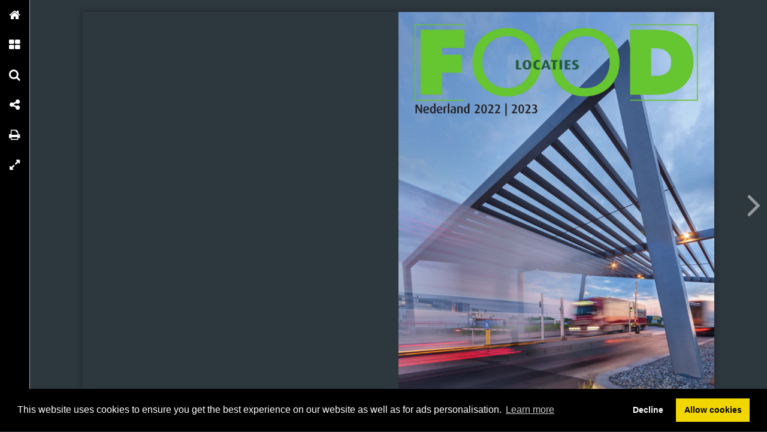

--- FILE ---
content_type: text/html; charset=UTF-8
request_url: https://onlinetouch.nl/jagermedia/food-locaties-2022-2023/1
body_size: 4628
content:

<!DOCTYPE html PUBLIC "-//W3C//DTD XHTML 1.0 Transitional//EN" "http://www.w3.org/TR/xhtml1/DTD/xhtml1-transitional.dtd">
<html xmlns="http://www.w3.org/1999/xhtml" xmlns:og="http://ogp.me/ns#" lang="nl">
<head>
<title>FOOD locaties 2022 2023 – 1</title>
<link rel="prefetch" href="/v-78.swf"/>
<link rel="prefetch" href="//o.createyourmagazine.com/QixCPl9Ls34sV6rwqU32uOSME9tglOZ9kUmWRCVecy4.jsp"/>
<style type="text/css">
  html,body,#wrapper,object{position:absolute;margin:0;padding:0;height:100%;width:100%;background:#2D373E;font-family:Verdana; line-height: 20px; font-size: 14px; color: #bbb;}
  .z{position:absolute;left:-99px;top:-99px;width:0px;height:0px;overflow:hidden;}
  a {color: #fff;}
  object object {text-align: center;}
  object object p {margin-top: 20%;}
  .cc-window {z-index: 500001 !important};
</style>
<script type="text/javascript" src="//ajax.googleapis.com/ajax/libs/jquery/1.9.1/jquery.min.js"></script>
<script type="text/javascript" src="//cdnjs.cloudflare.com/ajax/libs/swfobject/2.2/swfobject.min.js"></script>
<script>window.swfobject || document.write('<script src="/js/swfobject.min.js"><\/script>')</script>
<script type="text/javascript" src="/js/9eaa5bf-flash.js"></script>
<script src="https://maxcdn.bootstrapcdn.com/bootstrap/3.3.7/js/bootstrap.min.js"></script>
<script type="text/javascript" src="/js/8bdbaed-printer.js"></script>
<link rel="stylesheet" type="text/css" href="/css/2f65fe0-printer.css">
<link rel="stylesheet" href="https://maxcdn.bootstrapcdn.com/bootstrap/3.3.7/css/bootstrap.min.css">


<script type="text/javascript"><!--

  if(swfobject.getFlashPlayerVersion()["major"] == "0") {
  if (document.location.search) {
    document.location.search += "&html=true";
  } else {
    document.location.search += "?html=true";
  };
  }

if (!swfobject.ua.ie) {
	swfobject.registerObject("swfobject", "11", "/expressInstall.swf");
	if (typeof(swfmacmousewheel) !== "undefined" && typeof(swfmacmousewheel.registerObject) !== "undefined") swfmacmousewheel.registerObject("swfobject");
}
else embed = function() {
  if (swfobject.hasFlashPlayerVersion("11")) {
    document.getElementById("wrapper").innerHTML = '<OBJECT classid="clsid:D27CDB6E-AE6D-11cf-96B8-444553540000" WIDTH="100%" HEIGHT="100%" id="v-swf" allowfullscreen="true" allowscriptaccess="always"  codebase="//download.macromedia.com/pub/shockwave/cabs/flash/swflash.cab#version=11,0,0,0"><PARAM NAME="movie" VALUE="/v-78.swf"><param name="flashvars" value="account=jagermedia&amp;title=FOOD+locaties+2022+2023&amp;publication=Y4Sy_-BmchRKwup6&amp;vo=//o.createyourmagazine.com/QixCPl9Ls34sV6rwqU32uOSME9tglOZ9kUmWRCVecy4.jsp&amp;cdn=//o.createyourmagazine.com/&amp;suri=/s.php&amp;spread=0&amp;lang=nl&amp;tid=25655&amp;vid=aXBWp0iT12xqX8iJ&amp;preview=false"><param name="allowscriptaccess" value="always"><param name="wmode" value="direct"><PARAM NAME="allowfullscreen" VALUE="true"><PARAM NAME="quality" VALUE="high"><PARAM NAME="bgcolor" VALUE="#2D373E"><EMBED src="/v-78.swf" name="v-swf" quality="high" bgcolor="#2D373E" WIDTH="100%" HEIGHT="100%" allowfullscreen="true" allowscriptaccess="always" flashvars="account=jagermedia&amp;title=FOOD+locaties+2022+2023&amp;publication=Y4Sy_-BmchRKwup6&amp;vo=//o.createyourmagazine.com/QixCPl9Ls34sV6rwqU32uOSME9tglOZ9kUmWRCVecy4.jsp&amp;cdn=//o.createyourmagazine.com/&amp;suri=/s.php&amp;spread=0&amp;lang=nl&amp;tid=25655&amp;vid=aXBWp0iT12xqX8iJ&amp;preview=false"></EMBED></OBJECT>';
  } else {
    swfobject.showExpressInstall({data:"/expressInstall.swf", width:"100%", height:"100%"}, {}, "wrapper", function(){});
  }
}
//--
function p(url, data, sync) {
	var request = window.XMLHttpRequest ? new XMLHttpRequest() : new ActiveXObject("MSXML2.XMLHTTP.3.0");
	request.open("POST", url, !sync);
	request.setRequestHeader("Content-type", "application/x-www-form-urlencoded");
	request.send(data);
}

var valx = "&c=jagermedia&bookEnterId=25655&referer="+escape("")+"&vid=aXBWp0iT12xqX8iJ";
window.onload = function()
{
	p("/bookclose.php", "action=bookopen"+valx, false);
}
window.onunload = function() {
	window.onresize = window.onunload = null;
	p("/bookclose.php", "action=bookclose"+valx, true);
}
//--

-->
</script>


<meta name="google" content="notranslate" />
<meta property="og:title" content="FOOD locaties 2022 2023"/>
<meta property="twitter:title" content="FOOD locaties 2022 2023"/>
<meta property="og:type" content="article"/>

<meta property="og:image" content="http://o.createyourmagazine.com/hUrx3bJqd1VHGG0gWqpDZ8Dhnt4dRKFhrUYKpgD5z30.jpg"/>
<meta name="twitter:card" content="summary_large_image">
<meta name="twitter:image:src" content="http://o.createyourmagazine.com/hUrx3bJqd1VHGG0gWqpDZ8Dhnt4dRKFhrUYKpgD5z30.jpg">
<meta name="twitter:site" content="@onlinetouch">


<meta property="og:url" content="https://onlinetouch.nl/jagermedia/food-locaties-2022-2023"/>
<meta property="twitter:url" content="https://onlinetouch.nl/jagermedia/food-locaties-2022-2023"/>
<meta property="og:description" lang="nl" content="Magazine Food Locaties Nederland
Communicatieplatform voor de foodindustrie, overheden en vastgoedprofessionals"/>
<meta property="twitter:description" lang="nl" content="Magazine Food Locaties Nederland
Communicatieplatform voor de foodindustrie, overheden en vastgoedprofessionals"/>
<link rel="canonical" href="https://onlinetouch.nl/jagermedia/food-locaties-2022-2023"/>
<link rel="prev" href="https://onlinetouch.nl/jagermedia/food-locaties-2022-2023/0"/>
<link rel="next" href="https://onlinetouch.nl/jagermedia/food-locaties-2022-2023/2"/>


<link rel="stylesheet" type="text/css" href="https://cdn.jsdelivr.net/npm/cookieconsent@3/build/cookieconsent.min.css" />
<script src="https://cdn.jsdelivr.net/npm/cookieconsent@3/build/cookieconsent.min.js"></script>
<script>
window.addEventListener("load", function(){
window.cookieconsent.initialise({
  "palette": {
    "popup": {
      "background": "#000"
    },
    "button": {
      "background": "#f1d600"
    }
  },
  "type": "opt-in",
  "content": {
    "message": "This website uses cookies to ensure you get the best experience on our website as well as for ads personalisation.",
    "href": "https://onlinetouch.nl/cookie-policy"
  },
  onInitialise: function(status) {
    var type = this.options.type;
    var didConsent = this.hasConsented();
    if (type == 'opt-in' && didConsent) {
      var cookieEvent = new CustomEvent("cookieEnabled");
      window.dispatchEvent(cookieEvent);
    }
  },
  onStatusChange: function(status, chosenBefore) {
    var type = this.options.type;
    var didConsent = this.hasConsented();
    if (type == 'opt-in' && didConsent) {
      var cookieEvent = new CustomEvent("cookieEnabled");
      window.dispatchEvent(cookieEvent);
    }
  },
})});
</script>
<style type="text/css">
  .cc-revoke.cc-bottom {display: none}
</style>
</head>
<body id="body" class="flexbox " style="overflow: hidden">




<div class="z">
  <h1>1</h1>
  
      <p>Nederland 2022 | 2023
LOCATIES
</p>
  
  
    <a href="https://onlinetouch.nl/jagermedia/food-locaties-2022-2023/2">2</a>
  

<a href='/'>Online Touch</a>


  <a href="https://onlinetouch.nl/jagermedia/food-locaties-2022-2023"></a>

  <!--a href="/2"> 2 </a--> <!-- TODO: Support "next" publication -->
  <a href="/">Home</a>
</div>




<div id="wrapper">
<object classid="clsid:D27CDB6E-AE6D-11cf-96B8-444553540000" id="swfobject" width="100%" height="100%" codebase="http://download.macromedia.com/pub/shockwave/cabs/flash/swflash.cab#version=11,0,0,0">
<param name="swfversion" value="11.0.0.0"/>
<param name="movie" value="/v-78.swf"/>
<param name="wmode" value="direct"/>
<param name="scale" value="noscale"/>
<param name="menu" value="false"/>
<param name="allowfullscreen" value="true"/>
<param name="allowscriptaccess" value="always"/>
<param name="bgcolor" value="#2D373E"/>
<param name="flashvars" value="account=jagermedia&amp;title=FOOD+locaties+2022+2023&amp;publication=Y4Sy_-BmchRKwup6&amp;vo=//o.createyourmagazine.com/QixCPl9Ls34sV6rwqU32uOSME9tglOZ9kUmWRCVecy4.jsp&amp;cdn=//o.createyourmagazine.com/&amp;suri=/s.php&amp;spread=0&amp;lang=nl&amp;tid=25655&amp;vid=aXBWp0iT12xqX8iJ&amp;preview=false"/>

<!--[if gte IE 9 | !IE ]>-->
<embed type="application/x-shockwave-flash" 
       src="/v-78.swf" 
       width="100%" 
       height="100%"
       pluginspage="http://www.adobe.com/go/getflash"
       swfversion="11.0.0.0"
       movie="/v-78.swf"
       wmode="direct"
       scale="noscale"
       menu="false"
       allowfullscreen="true"
       allowscriptaccess="always"
       bgcolor="#2D373E"
       flashvars="account=jagermedia&amp;title=FOOD+locaties+2022+2023&amp;publication=Y4Sy_-BmchRKwup6&amp;vo=//o.createyourmagazine.com/QixCPl9Ls34sV6rwqU32uOSME9tglOZ9kUmWRCVecy4.jsp&amp;cdn=//o.createyourmagazine.com/&amp;suri=/s.php&amp;spread=0&amp;lang=nl&amp;tid=25655&amp;vid=aXBWp0iT12xqX8iJ&amp;preview=false"
       >
<!--<![endif]-->

<!--[if IE]>-->
  
    <p><a rel="nofollow" href="http://www.adobe.com/shockwave/download/download.cgi?P1_Prod_Version=ShockwaveFlash">
    <img src="/img/flashplayerbutton.png"/>
    <br/>
    You need flash player to view this online publication</a></p>
  
<!--<![endif]-->

<!--[if gte IE 9 | !IE ]>-->
</embed>
<!--<![endif]-->
</object>
</div>






<div id="printer"></div>
<div id="print-options" class="modal fade" tabindex="-1" role="dialog">
  <div class="modal-dialog" role="document">
    <div class="modal-content">
      <div class="modal-header">
        <button type="button" class="close" data-dismiss="modal" aria-label="Close"><span aria-hidden="true">&times;</span></button>
        <h4 class="modal-title">Choose print type</h4>
      </div>
      <div class="modal-body">
        <div class="row">
			<div class="col-sm-12">
				<div class="input-group">
					<span class="input-group-addon">
						<input name="printType" value="current" type="radio" aria-label="current spread">
					</span>
					<input type="text" readonly class="form-control" aria-label="Current spread" value="Current spread"/>
				</div><!-- /input-group -->
			</div><!-- /.col-lg-6 -->
			<div class="col-sm-12">
				<div class="input-group">
					<span class="input-group-addon">
						<input name="printType" value="all" type="radio" aria-label="Entire publication">
					</span>
					<input type="text" readonly class="form-control" aria-label="Entire publication" value="Entire publication"/>
				</div><!-- /input-group -->
			</div><!-- /.col-lg-6 -->
		</div><!-- /.row -->
      </div>
      <div class="modal-footer">
        <button type="button" class="btn btn-default" data-dismiss="modal">Close</button>
        <button type="button" id="printBtn" class="btn btn-primary">Print</button>
      </div>
    </div><!-- /.modal-content -->
  </div><!-- /.modal-dialog -->
</div><!-- /.modal -->


<div id="print-progress" class="modal fade" tabindex="-1" role="dialog">
	<div class="modal-dialog" role="document">
		<div class="modal-content">
    		<div class="modal-header">
    			<h4 class="modal-title">Loading progress</h4>
      		</div>
			<div class="modal-body">
				<div class="progress">
					<div class="progress-bar progress-bar-striped active" role="progressbar" aria-valuenow="45" aria-valuemin="0" aria-valuemax="100" style="0%">
					<span class="sr-only">45% Complete</span>
				</div>
			</div>
		</div><!-- /.modal-content -->
  	</div><!-- /.modal-dialog -->
</div><!-- /.modal -->
</div>
</body>
</html>



--- FILE ---
content_type: text/html; charset=UTF-8
request_url: https://onlinetouch.nl/jagermedia/food-locaties-2022-2023/1?html=true
body_size: 3239
content:

<!DOCTYPE html>
<html lang="nl">
<head>
  <meta name="viewport" content="initial-scale=1.0, maximum-scale=1.0, minimum-scale=1.0, user-scalable=1.0, width=device-width">
  <meta http-equiv="X-UA-Compatible" content="IE=9; IE=8; IE=7; IE=EDGE; chrome=1">
  <link rel="stylesheet" href="https://maxcdn.bootstrapcdn.com/font-awesome/4.4.0/css/font-awesome.min.css">
  <link rel="stylesheet" type="text/css" href="/css/6213ce7-html-viewer.css">
  
  

<meta name="google" content="notranslate" />
<meta property="og:title" content="FOOD locaties 2022 2023"/>
<meta property="twitter:title" content="FOOD locaties 2022 2023"/>
<meta property="og:type" content="article"/>

<meta property="og:image" content="http://o.createyourmagazine.com/hUrx3bJqd1VHGG0gWqpDZ8Dhnt4dRKFhrUYKpgD5z30.jpg"/>
<meta name="twitter:card" content="summary_large_image">
<meta name="twitter:image:src" content="http://o.createyourmagazine.com/hUrx3bJqd1VHGG0gWqpDZ8Dhnt4dRKFhrUYKpgD5z30.jpg">
<meta name="twitter:site" content="@onlinetouch">


<meta property="og:url" content="https://onlinetouch.nl/jagermedia/food-locaties-2022-2023"/>
<meta property="twitter:url" content="https://onlinetouch.nl/jagermedia/food-locaties-2022-2023"/>
<meta property="og:description" lang="nl" content="Magazine Food Locaties Nederland
Communicatieplatform voor de foodindustrie, overheden en vastgoedprofessionals"/>
<meta property="twitter:description" lang="nl" content="Magazine Food Locaties Nederland
Communicatieplatform voor de foodindustrie, overheden en vastgoedprofessionals"/>
<link rel="canonical" href="https://onlinetouch.nl/jagermedia/food-locaties-2022-2023"/>
<link rel="prev" href="https://onlinetouch.nl/jagermedia/food-locaties-2022-2023/0"/>
<link rel="next" href="https://onlinetouch.nl/jagermedia/food-locaties-2022-2023/2"/>


  <style type="text/css">
  body, .spread.thumb .pages, #viewer-container, #booklet .spread {
    background-color: #2D373E;
  }

  .spread.thumb .pages.highlight .number {
    background-color: #8bbf3f
  }

  #menu, #menu .item i {
    background-color: #000000;
  }

  #menu .item i {
    color: #FFFFFF;
  }

  #arrows i {
    color: #FCFCFC;
  }

  #viewer:not(.mobile) #menu .label {
    background-color: #FFFFFF;
  }

  #viewer:not(.mobile) #menu .item .label {
    color: #000000;
  }

  #viewer.device.mobile #menu .item .label {
    color: #FFFFFF;
  }

  #viewer:not(.device) #menu .item:hover i,
  #menu .item.active i {
    color: #000000;
  }

  #viewer:not(.device) #menu .item:hover,
  #viewer:not(.device) #menu .item:hover i,
  #menu .item.active i {
    background-color: #FFFFFF;
  }

  #loading-cover-image {
    height: 70vh;
    width: 100%;
    margin-top: 10vh;
    margin-bottom: 5vh;
    background: transparent url('//o.createyourmagazine.com/ZjvyCZE0-X6SV4IvlYqmNS1h8eZplYYq6HtHEY3k-ZI') no-repeat center center;
    background-size: contain;
  }

  #loading-cover-image + h1 {
    line-height: 10vh;
    text-align: center;
    width: 100%;
    display: block;
    color: #FFFFFF;
  }

  .z {
    display: none;
  }
  </style>
  
  <title></title>
  <link rel="stylesheet" type="text/css" href="https://cdn.jsdelivr.net/npm/cookieconsent@3/build/cookieconsent.min.css" />
<script src="https://cdn.jsdelivr.net/npm/cookieconsent@3/build/cookieconsent.min.js"></script>
<script>
window.addEventListener("load", function(){
window.cookieconsent.initialise({
  "palette": {
    "popup": {
      "background": "#000"
    },
    "button": {
      "background": "#f1d600"
    }
  },
  "type": "opt-in",
  "content": {
    "message": "This website uses cookies to ensure you get the best experience on our website as well as for ads personalisation.",
    "href": "https://onlinetouch.nl/cookie-policy"
  },
  onInitialise: function(status) {
    var type = this.options.type;
    var didConsent = this.hasConsented();
    if (type == 'opt-in' && didConsent) {
      var cookieEvent = new CustomEvent("cookieEnabled");
      window.dispatchEvent(cookieEvent);
    }
  },
  onStatusChange: function(status, chosenBefore) {
    var type = this.options.type;
    var didConsent = this.hasConsented();
    if (type == 'opt-in' && didConsent) {
      var cookieEvent = new CustomEvent("cookieEnabled");
      window.dispatchEvent(cookieEvent);
    }
  },
})});
</script>
  
</head>
<body>


<div id="viewer-container">
  <div id="loading-cover-image"></div>
  <h1>FOOD locaties 2022 2023</h1>
</div>

<script type="text/javascript">
var FILES = "//o.createyourmagazine.com/";
var IMAGES = "//o.createyourmagazine.com/images/";
var LOGO = "v8aBgRSP3AXd-v1UVdko-tyg6S2HqOVwJa2Kq-QJ5rw";
var PID = "Y4Sy_-BmchRKwup6";
var CANONICAL = "https://onlinetouch.nl/jagermedia/food-locaties-2022-2023";
var LANG = "nl";
var DOMAIN = "https://onlinetouch.nl";
var IPAD = false;
var IPHONE = false;
var ANDROID = false;
var translations = {
"navigation": {
  "home": {
    "en": "Home",
    "nl": "Home",
    "fr": "Accueil"},
  "page_overview": {
    "en": "Page overview",
    "nl": "Pagina overzicht",
    "fr": "Aperçu de la page"},
  "search": {
    "en": "Search",
    "nl": "Zoeken",
    "fr": "Rechercher"},
  "share": {
    "en": "Share",
    "nl": "Delen",
    "fr": "Partager"},
  "download_pdf": {
    "en": "Download PDF",
    "nl": "Download PDF",
    "fr": "Télécharger PDF"},
  "print": {
    "en": "Print",
    "nl": "Printen",
    "fr": "Imprimer"},
  "other_issues": {
    "en": "Other issues",
    "nl": "Andere uitgaven",
    "fr": "Autres publications"},
  "fullscreen": {
    "en": "Fullscreen",
    "nl": "Volledig scherm",
    "fr": "Plein écran"},
  "menu": {
    "en": "Menu",
    "nl": "Menu",
    "fr": "Menu"},
},

"popups": {
  "powered_by": {
    "en": "Powered by",
    "nl": "Powered by",
    "fr": "Powered by"},
},

"general": {

},

"page_selection": {
  "from": {
    "en": "From",
    "nl": "Van",
    "fr": "De"},
  "to": {
    "en": "To",
    "nl": "Tot",
    "fr": "à"},
  "selected_pages": {
    "en": "Selected pages",
    "nl": "Geselecteerde pagina's",
    "fr": "Sélectionnez pages"},
  "all_pages": {
    "en": "All pages",
    "nl": "Alle pagina's",
    "fr": "Toutes les pages"},
  "current_page": {
    "en": "Current page",
    "nl": "Huidige pagina",
    "fr": "Page actuelle"},
  "select_pages": {
    "en": "Select pages",
    "nl": "Selecteer pagina's",
    "fr": "Sélectionner les pages"},
},

"share": {
  "link": {
    "en": "Link",
    "nl": "Link",
    "fr": "Lien"},
  "open_at_page": {
    "en": "Open at page",
    "nl": "Open op pagina",
    "fr": "Ouvert à la page"},
  "cover": {
    "en": "Cover",
    "nl": "Voorblad",
    "fr": "Couverture"},
  "current_page": {
    "en": "Current page",
    "nl": "Huidige pagina",
    "fr": "Page actuelle"},
},

"search": {
  "results_for": {
    "en": "results for",
    "nl": "resultaten voor",
    "fr": "Résultats pour"},
  "search_publication_text": {
    "en": "Search the text in this publication...",
    "nl": "Doorzoek de tekst in deze publicatie...",
    "fr": "Rechercher dans la publication..."},
  "start_typing_to_search": {
    "en": "Start typing to search.",
    "nl": "Begin met typen om te zoeken.",
    "fr": "Commencer la recherche"},
  "press_enter_to_search": {
    "en": "Press enter to search",
    "nl": "Druk op enter om te zoeken",
    "fr": "Appuyez sur enter pour rechercher"},
},

"print": {
  "print": {
    "en": "Print",
    "nl": "Printen",
    "fr": "Imprimer"},
},

"download": {
  "download_as_pdf": {
    "en": "Download as PDF",
    "nl": "Download als PDF",
    "fr": "Télécharger PDF"},
}};

var ARCHIVE = [
  
];


var showAds = false;
var adClient = "ca-pub-4118501412626994";
var adSlot = "3024826463";

</script>
<script type="text/javascript" src="//wurfl.io/wurfl.js"></script>
<script type="text/javascript" src="/js/f7c74b9-unpacker.js"></script>
<script type="text/javascript" src="/js/acf211b-hammer204.min.js"></script>

<script src="/peel.js"></script>
<script type="text/javascript" src="/js/b66357d-html-Viewer.js"></script>

<script type="text/javascript" src="//pagead2.googlesyndication.com/pagead/js/adsbygoogle.js"></script>

</body>
</html>
